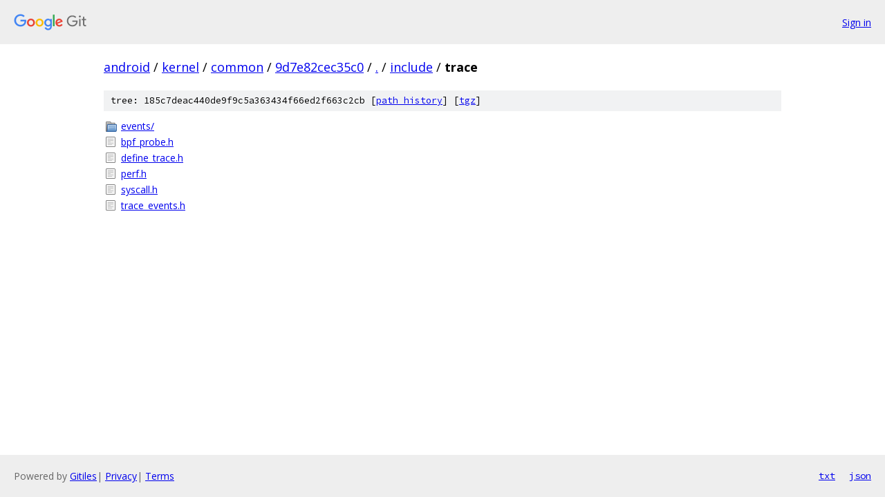

--- FILE ---
content_type: text/html; charset=utf-8
request_url: https://android.googlesource.com/kernel/common/+/9d7e82cec35c0/include/trace/
body_size: 761
content:
<!DOCTYPE html><html lang="en"><head><meta charset="utf-8"><meta name="viewport" content="width=device-width, initial-scale=1"><title>include/trace - kernel/common - Git at Google</title><link rel="stylesheet" type="text/css" href="/+static/base.css"><!-- default customHeadTagPart --></head><body class="Site"><header class="Site-header"><div class="Header"><a class="Header-image" href="/"><img src="//www.gstatic.com/images/branding/lockups/2x/lockup_git_color_108x24dp.png" width="108" height="24" alt="Google Git"></a><div class="Header-menu"> <a class="Header-menuItem" href="https://accounts.google.com/AccountChooser?faa=1&amp;continue=https://android.googlesource.com/login/kernel/common/%2B/9d7e82cec35c0/include/trace">Sign in</a> </div></div></header><div class="Site-content"><div class="Container "><div class="Breadcrumbs"><a class="Breadcrumbs-crumb" href="/?format=HTML">android</a> / <a class="Breadcrumbs-crumb" href="/kernel/">kernel</a> / <a class="Breadcrumbs-crumb" href="/kernel/common/">common</a> / <a class="Breadcrumbs-crumb" href="/kernel/common/+/9d7e82cec35c0">9d7e82cec35c0</a> / <a class="Breadcrumbs-crumb" href="/kernel/common/+/9d7e82cec35c0/">.</a> / <a class="Breadcrumbs-crumb" href="/kernel/common/+/9d7e82cec35c0/include">include</a> / <span class="Breadcrumbs-crumb">trace</span></div><div class="TreeDetail"><div class="u-sha1 u-monospace TreeDetail-sha1">tree: 185c7deac440de9f9c5a363434f66ed2f663c2cb [<a href="/kernel/common/+log/9d7e82cec35c0/include/trace">path history</a>] <span>[<a href="/kernel/common/+archive/9d7e82cec35c0/include/trace.tar.gz">tgz</a>]</span></div><ol class="FileList"><li class="FileList-item FileList-item--gitTree" title="Tree - events/"><a class="FileList-itemLink" href="/kernel/common/+/9d7e82cec35c0/include/trace/events/">events/</a></li><li class="FileList-item FileList-item--regularFile" title="Regular file - bpf_probe.h"><a class="FileList-itemLink" href="/kernel/common/+/9d7e82cec35c0/include/trace/bpf_probe.h">bpf_probe.h</a></li><li class="FileList-item FileList-item--regularFile" title="Regular file - define_trace.h"><a class="FileList-itemLink" href="/kernel/common/+/9d7e82cec35c0/include/trace/define_trace.h">define_trace.h</a></li><li class="FileList-item FileList-item--regularFile" title="Regular file - perf.h"><a class="FileList-itemLink" href="/kernel/common/+/9d7e82cec35c0/include/trace/perf.h">perf.h</a></li><li class="FileList-item FileList-item--regularFile" title="Regular file - syscall.h"><a class="FileList-itemLink" href="/kernel/common/+/9d7e82cec35c0/include/trace/syscall.h">syscall.h</a></li><li class="FileList-item FileList-item--regularFile" title="Regular file - trace_events.h"><a class="FileList-itemLink" href="/kernel/common/+/9d7e82cec35c0/include/trace/trace_events.h">trace_events.h</a></li></ol></div></div> <!-- Container --></div> <!-- Site-content --><footer class="Site-footer"><div class="Footer"><span class="Footer-poweredBy">Powered by <a href="https://gerrit.googlesource.com/gitiles/">Gitiles</a>| <a href="https://policies.google.com/privacy">Privacy</a>| <a href="https://policies.google.com/terms">Terms</a></span><span class="Footer-formats"><a class="u-monospace Footer-formatsItem" href="?format=TEXT">txt</a> <a class="u-monospace Footer-formatsItem" href="?format=JSON">json</a></span></div></footer></body></html>